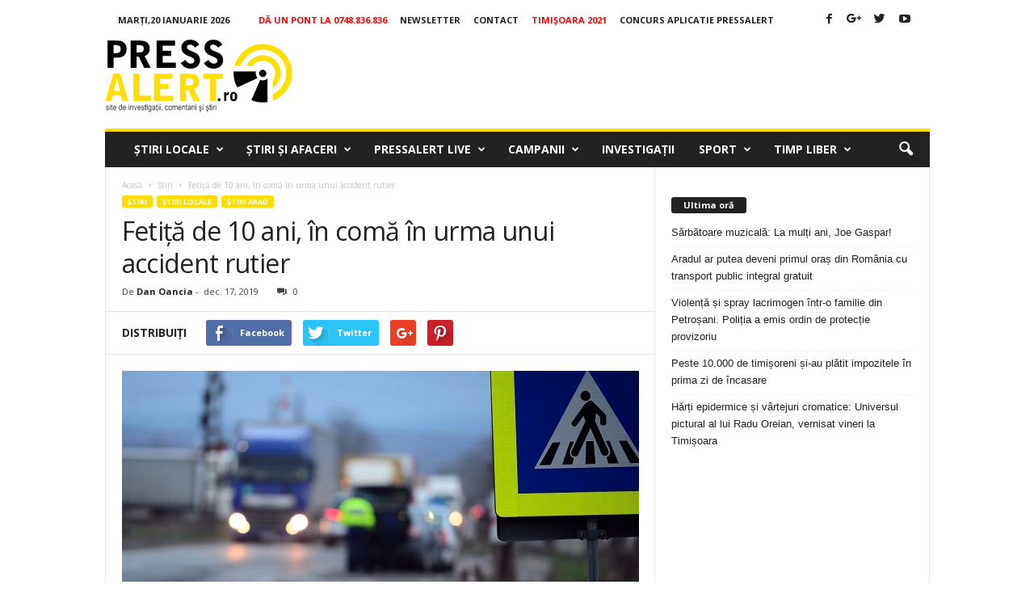

--- FILE ---
content_type: text/html; charset=utf-8
request_url: https://www.google.com/recaptcha/api2/aframe
body_size: 267
content:
<!DOCTYPE HTML><html><head><meta http-equiv="content-type" content="text/html; charset=UTF-8"></head><body><script nonce="bddvvNAyzA0dYLuNYz-ZhQ">/** Anti-fraud and anti-abuse applications only. See google.com/recaptcha */ try{var clients={'sodar':'https://pagead2.googlesyndication.com/pagead/sodar?'};window.addEventListener("message",function(a){try{if(a.source===window.parent){var b=JSON.parse(a.data);var c=clients[b['id']];if(c){var d=document.createElement('img');d.src=c+b['params']+'&rc='+(localStorage.getItem("rc::a")?sessionStorage.getItem("rc::b"):"");window.document.body.appendChild(d);sessionStorage.setItem("rc::e",parseInt(sessionStorage.getItem("rc::e")||0)+1);localStorage.setItem("rc::h",'1768903548159');}}}catch(b){}});window.parent.postMessage("_grecaptcha_ready", "*");}catch(b){}</script></body></html>